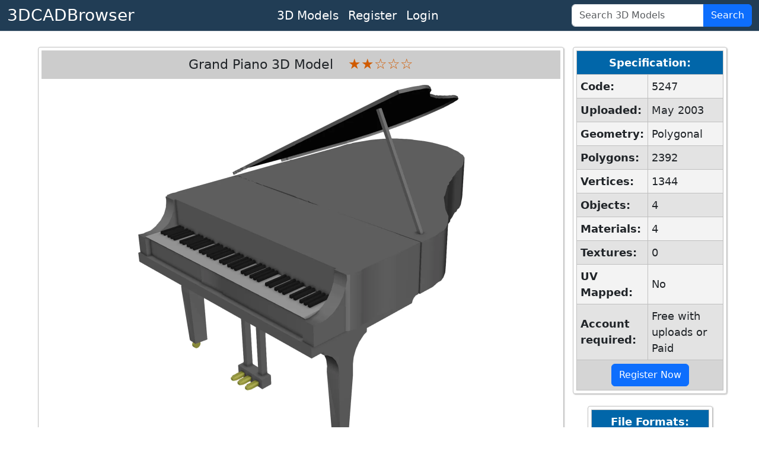

--- FILE ---
content_type: text/html; charset=utf-8
request_url: https://www.3dcadbrowser.com/3d-model/grand-piano-5247
body_size: 4763
content:


<!DOCTYPE html>
<html lang="en">
<head><script async src="https://www.googletagmanager.com/gtag/js?id=G-RTCD9F1Q5T"></script><script>window.dataLayer = window.dataLayer || []; function gtag() { dataLayer.push(arguments); } gtag('js', new Date()); gtag('config', 'G-RTCD9F1Q5T');</script><meta charset="utf-8" /><meta name="viewport" content="width=device-width, initial-scale=1.0" /><title>
	Grand Piano 3D Model by Leonello Calvetti - 3DCADBrowser
</title><meta name="keywords" content="download grand piano 3d model" /><link href="https://cdn.jsdelivr.net/npm/bootstrap@5.3.8/dist/css/bootstrap.min.css" rel="stylesheet" integrity="sha384-sRIl4kxILFvY47J16cr9ZwB07vP4J8+LH7qKQnuqkuIAvNWLzeN8tE5YBujZqJLB" crossorigin="anonymous" /><link href="../css/default12.min.css" rel="stylesheet" /><link href="../favicon.ico" rel="shortcut icon" type="image/x-icon" /><meta name="description" content="Download Grand Piano 3D Model for 3ds Max, Maya, Blender, Cinema 4D, Unreal, Unity and other 3D modeling, animation, VR packages." /></head>
<body>
    <header>
        <nav class="navbar navbar-expand-lg border-bottom box-shadow mb-3 p-0 pb-1 pb-lg-0">
            <div class="container-fluid justify-content-center justify-content-lg-between">
                <a class="navbar-brand fs-3 text-white" href="/">3DCADBrowser</a>
                <ul class="navbar-nav flex-row fs-5 mx-2">                    
                    <li id="liCatalog" class="nav-item mx-2 mx-lg-0">
                        <a class="nav-link text-white" href="/Catalog">3D Models</a></li>
                    <li id="liRegister" class="nav-item mx-2 mx-lg-0">
                        <a class="nav-link text-white" href="/Register">Register</a></li>
                    <li id="liLogin" class="nav-item mx-2 mx-lg-0">
                        <a class="nav-link text-white" href="/Login">Login</a></li>
                </ul>
                <form class="d-flex" role="search" id="frmSearch" action="/3d-models" method="post">
                    <div class="input-group">
                        <input class="form-control" id="tbSearch" type="search" name="tbSearch" placeholder="Search 3D Models">
                        <button class="btn btn-primary text-white" id="btnSearch" name="btnSearch" type="submit" title="Search 3D Models">Search</button>
                    </div>
                </form>
            </div>
        </nav>
    </header>

    <form method="post" action="./grand-piano-5247" id="form1">
<div class="aspNetHidden">
<input type="hidden" name="__VIEWSTATE" id="__VIEWSTATE" value="nXM9T88hrLc3ODhdo8hTDYT+NkBRspcagvUP3L54Ws2RLeTove3Q0pMOZ7rWu0j47d15dQ3WmNyj8HO/FXipgkLVHsCesVZ9jIUHXrF7PphkqcX46nS0a/PDytibKkQQ+3kOqLdlZhtE1CJP+GI6XMf+Wv7a6yayfqy2BAWrUk2LyYwqQThHECVp5vlh4MVcA8H/PAR/sEBCBrLzd6nrPhAZ5W8LmiBAWtF0Egi3ovRPyOo2MHPEiKzorp35L9spdrWi/EcYfT0Qw5HpIxEG8LEgRfJHlh/cgbIwkpf0Q5SUjLlSD8DjglB/YaW96JN0" />
</div>

<div class="aspNetHidden">

	<input type="hidden" name="__VIEWSTATEGENERATOR" id="__VIEWSTATEGENERATOR" value="2A785B51" />
	<input type="hidden" name="__EVENTVALIDATION" id="__EVENTVALIDATION" value="N2/tUgjdZajK9af74TR3+fgBIslimBTMT3B61Imqe/PaycHypO7JWydPKmmPW8RyygXBKGGNG080OBAfxj5c5Yr15MPtKz3kEZ520NJdjRsfodyhlpJ+Y8VlxV8FuQ0jvDy/8dMnrA5mNlvzODuwpf2yniBzPr52Nk5Uk8+Wk2bQLssowfY1KOe72IwaoKtpCs7K+b93xhPjQIQxCllpcL6tbbv80V9BW20c3QaFRg4=" />
</div>
        <div class="divMaster">
            <main>
                
                
                
                

    <script src="/Scripts/2dviewer2.min.js"></script>

    
    
    
    
    
    
    

    <div id="CPH1_divModelPreview" class="divModelPreview">
        <div class="divModelListHeader">
            <h1>Grand Piano 3D Model</h1> 
            <div id="CPH1_divRating" class="Rating"><span>&#x2605;</span><span>&#x2605;</span><span>&#x2606;</span><span>&#x2606;</span><span>&#x2606;</span></div>
        </div>
        <div id="CPH1_div2DPreview" class="div2DPreview">
            <img src="/th/1/5/5247.webp" id="CPH1_imgPreview" width="1600" height="1200" alt="Grand Piano 3D Model" />
            <div class="divModelPreviewButtons">
                <button type="button" id="btnPreview1" name="btnPreview1" onmouseover="return OnHover(1)" onclick="return OnClick(1)" onmouseout="return OnMouseOut()" class="myImageButton">
                    <img src="/ts/1/5/5247.webp" alt="Grand Piano 3D Model" width="80" height="60"></button>
                <button type="button" id="btnPreview7" name="btnPreview7" onmouseover="return OnHover(7)" onclick="return OnClick(7)" onmouseout="return OnMouseOut()" class="myImageButton">
                    <img src="/ts/7/5/5247.webp" alt="Grand Piano 3D Model" width="80" height="60"></button>
                <button type="button" id="btnPreview2" name="btnPreview2" onmouseover="return OnHover(2)" onclick="return OnClick(2)" onmouseout="return OnMouseOut()" class="myImageButton">
                    <img src="/ts/2/5/5247.webp" alt="Grand Piano 3D Model" width="80" height="60"></button>
                <button type="button" id="btnPreview3" name="btnPreview3" onmouseover="return OnHover(3)" onclick="return OnClick(3)" onmouseout="return OnMouseOut()" class="myImageButton">
                    <img src="/ts/3/5/5247.webp" alt="Grand Piano 3D Model" width="80" height="60"></button>
                <button type="button" id="btnPreview4" name="btnPreview4" onmouseover="return OnHover(4)" onclick="return OnClick(4)" onmouseout="return OnMouseOut()" class="myImageButton">
                    <img src="/ts/4/5/5247.webp" alt="Grand Piano 3D Model" width="80" height="60"></button>
                <button type="button" id="btnPreview5" name="btnPreview5" onmouseover="return OnHover(5)" onclick="return OnClick(5)" onmouseout="return OnMouseOut()" class="myImageButton">
                    <img src="/ts/5/5/5247.webp" alt="Grand Piano 3D Model" width="80" height="60"></button>
                <button type="button" id="btnPreview6" name="btnPreview6" onmouseover="return OnHover(6)" onclick="return OnClick(6)" onmouseout="return OnMouseOut()" class="myImageButton">
                    <img src="/ts/6/5/5247.webp" alt="Grand Piano 3D Model" width="80" height="60"></button>

                <div id="CPH1_div3DPreviewButton" class="div3DPreviewButton">
                    <button id="CPH1_btn3DPreview" class="myImageButton" type="submit" name="btn3DPreview" title="Click for 3D Preview">
                        <img src="/ts/1/5/5247.webp" id="CPH1_img3DPreviewButton" width="80" height="60" alt="Grand Piano 3D Model 3D Preview" /></button>
                    <div>3D</div>
                </div>
            </div>
        </div>
        
        <div class="divModelInfo">
            <div>
                <b>Download 3D Model of Grand Piano</b> in max, fbx, obj, blend, c4d, dae, dxf, dwg, stl file formats for 3ds Max, Maya, Blender, Cinema 4D, Unreal Engine, Unity, Lightwave, Softimage, SketchUp, AutoCAD, ZBrush, Poser, Houdini, Daz Studio, Modo and other 3D modeling, animation, game design and VR packages.<br>
            </div>
            <div>
                <a href="../3d-models/grand">grand</a>, <a href="../3d-models/piano">piano</a>, <a href="../3d-models/music">music</a>, <a href="../3d-models/songs">songs</a>, <a href="../3d-models/instruments">instruments</a>, <a href="../3d-models/play">play</a>, <a href="../3d-models/accords">accords</a>, <a href="../3d-models/sounds">sounds</a>, <a href="../3d-models/notes">notes</a>, <a href="../3d-models/keyboard">keyboard</a>
            </div>
            <div>
                Uploaded by Leonello Calvetti into <a href="../3d-models/pianos">People - Musical Instruments - Pianos / Organs 3D Models</a>.
            </div>
        </div>
    </div>
    <div id="CPH1_divInfoColumn" class="divInfoColumn">
        <div id="CPH1_tblModelInfo" class="divRoundedWrapper">
            <table class="dlTableSpecs">
                <thead>
                    <tr>
                        <th colspan="2">Specification:</th>
                    </tr>
                </thead>
                <tbody>
                    <tr>
                        <th>Code:</th>
                        <td>5247</td>
                    </tr>
                    <tr>
                        <th>Uploaded:</th>
                        <td>May 2003</td>
                    </tr>
                    <tr>
                        <th>Geometry:</th>
                        <td>Polygonal</td>
                    </tr>
                    <tr>
                        <th>Polygons:</th>
                        <td>2392</td>
                    </tr>
                    <tr>
                        <th>Vertices:</th>
                        <td>1344</td>
                    </tr>
                    <tr>
                        <th>Objects:</th>
                        <td>4</td>
                    </tr>
                    <tr>
                        <th>Materials:</th>
                        <td>4</td>
                    </tr>
                    <tr>
                        <th>Textures:</th>
                        <td>0</td>
                    </tr>
                    <tr>
                        <th>UV Mapped:</th>
                        <td>No</td>
                    </tr>
                    <tr>
                        <th>Account required:</th>
                        <td>Free with uploads or Paid</td>
                    </tr>
                </tbody>
                <tfoot>
                    <tr>
                        <td colspan="2"><a href="../Register" id="CPH1_hlRegister" class="btn btn-primary" role="button">Register Now</a></td>
                    </tr>
                </tfoot>
            </table>
        </div>
        <div id="CPH1_tblModelFileFormats" class="divRoundedWrapper">
            <table class="dlTableSpecs">
                <thead>
                    <tr>
                        <th>File Formats:</th>
                    </tr>
                </thead>
                <tbody>
                    
                    <tr>
                        <td>
                            <div class="form-check">
                                <input name="ctl00$CPH1$cbFormat2" type="checkbox" id="CPH1_cbFormat2" class="form-check-input" value="2" checked="checked" />
                                <label class="form-check-label" for="CPH1_cbFormat2">
                                    3ds Max (.max)
                                </label>
                            </div>
                        </td>
                    </tr>
                    <tr>
                        <td>
                            <div class="form-check">
                                <input name="ctl00$CPH1$cbFormat67" type="checkbox" id="CPH1_cbFormat67" class="form-check-input" value="67" />
                                <label class="form-check-label" for="CPH1_cbFormat67">
                                    FBX (.fbx)
                                </label>
                            </div>
                        </td>
                    </tr>
                    <tr>
                        <td>
                            <div class="form-check">
                                <input name="ctl00$CPH1$cbFormat10" type="checkbox" id="CPH1_cbFormat10" class="form-check-input" value="10" />
                                <label class="form-check-label" for="CPH1_cbFormat10">
                                    Wavefront (.obj)
                                </label>
                            </div>
                        </td>
                    </tr>
                    <tr>
                        <td>
                            <div class="form-check">
                                <input name="ctl00$CPH1$cbFormat84" type="checkbox" id="CPH1_cbFormat84" class="form-check-input" value="84" />
                                <label class="form-check-label" for="CPH1_cbFormat84">
                                    Blender (.blend)
                                </label>
                            </div>
                        </td>
                    </tr>
                    <tr>
                        <td>
                            <div class="form-check">
                                <input name="ctl00$CPH1$cbFormat53" type="checkbox" id="CPH1_cbFormat53" class="form-check-input" value="53" />
                                <label class="form-check-label" for="CPH1_cbFormat53">
                                    Cinema 4D (.c4d)
                                </label>
                            </div>
                        </td>
                    </tr>
                    
                    <tr>
                        <td>
                            <div class="form-check">
                                <input name="ctl00$CPH1$cbFormat6" type="checkbox" id="CPH1_cbFormat6" class="form-check-input" value="6" />
                                <label class="form-check-label" for="CPH1_cbFormat6">
                                    AutoCAD (.dxf)
                                </label>
                            </div>
                        </td>
                    </tr>
                    
                    
                    
                    
                    
                    
                    
                    
                </tbody>
                <tfoot>
                    <tr>
                        <td>
                            <button id="CPH1_btnDownload" name="btnDownload" class="btn btn-primary">Download</button>
                        </td>
                    </tr>
                </tfoot>
            </table>
        </div>
    </div>
    <div id="CPH1_divSimilar" class="divRoundedWrapper95">
        <div class="divModelListHeader">
            <h2>Similar 3D Models</h2>
        </div>
        <ul class="dlModelList">
            <li><a href="/3d-model/grand-piano"><img width="160" height="120" alt="Grand Piano 3D Model" src="/ts/1/3/3044.webp">Grand Piano</a></li><li><a href="/3d-model/grand-piano-5462"><img width="160" height="120" alt="Grand Piano 3D Model" src="/ts/1/5/5462.webp">Grand Piano</a></li><li><a href="/3d-model/grand-piano-97954"><img width="160" height="120" alt="Grand Piano 3D Model" src="/ts/1/97/97954.webp">Grand Piano</a></li><li><a href="/3d-model/piano-8210"><img width="160" height="120" alt="Piano 3D Model" src="/ts/1/8/8210.webp">Piano</a></li><li><a href="/3d-model/piano-yamaha"><img width="160" height="120" alt="Piano Yamaha 3D Model" src="/ts/1/5/5459.webp">Piano Yamaha</a></li><li><a href="/3d-model/piano-6561"><img width="160" height="120" alt="Piano 3D Model" src="/ts/1/6/6561.webp">Piano</a></li><li><a href="/3d-model/classic-piano"><img width="160" height="120" alt="Classic Piano 3D Model" src="/ts/1/5/5283.webp">Classic Piano</a></li><li><a href="/3d-model/upright-piano"><img width="160" height="120" alt="Upright Piano 3D Model" src="/ts/1/60/60317.webp">Upright Piano</a></li><li><a href="/3d-model/kawai-ca-5-rosewood-digital-piano"><img width="160" height="120" alt="Kawai CA-5 Rosewood Digital Piano CAD 3D Model" src="/ts/1/81/81878.webp">Kawai CA-5 Rosewood Digital Piano [CAD]</a></li><li><a href="/3d-model/piano"><img width="160" height="120" alt="Piano 3D Model" src="/ts/1/4/4300.webp">Piano</a></li>
        </ul>
    </div>
    

    

    

            </main>
        </div>
    

<script type="text/javascript">
//<![CDATA[
var strServerImages = '';var strServerImagesTHExt = '.webp';var iModelCode = 5247;var iModelSubCode = 5;var strCtrlID = 'CPH1_imgPreview';//]]>
</script>
</form>
    <footer class="footer border-top">
        <div class="container-fluid text-center">
            <div class="row">
                <div class="col m-1">
                    <ul class="list-inline text-nowrap m-0">
                        <li class="list-inline-item"><a href="../About-Us" id="hlAboutUs" class="text-white">About Us</a></li>
                        <li class="list-inline-item"><a href="../Terms-of-Use" id="hlTerms" class="text-white">Terms Of Use</a></li>
                        <li class="list-inline-item"><a href="../Privacy-Policy" id="hlPrivacy" class="text-white">Privacy Policy</a></li>
                        <li class="list-inline-item"><a href="../Support" id="hlSupport" class="text-white">Support</a></li>
                    </ul>
                </div>
                <div class="col m-1">
                    <span class="text-white text-nowrap">Copyright &copy; 3DCADBrowser, 2001-2026</span>
                </div>
            </div>
        </div>
    </footer>
    <script src="https://cdn.jsdelivr.net/npm/bootstrap@5.3.8/dist/js/bootstrap.bundle.min.js" integrity="sha384-FKyoEForCGlyvwx9Hj09JcYn3nv7wiPVlz7YYwJrWVcXK/BmnVDxM+D2scQbITxI" crossorigin="anonymous"></script>    
    <!-- <script>
        if (window.history.replaceState) {
            window.history.replaceState(null, null, window.location.href);
        }
    </script> -->
</body>
</html>
